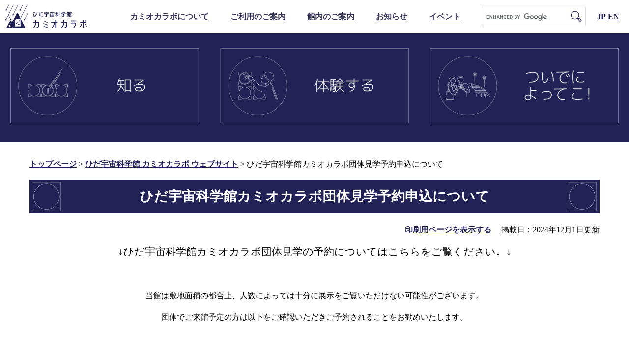

--- FILE ---
content_type: text/html
request_url: https://www.city.hida.gifu.jp/site/kamiokalab/kengaku-yoyaku.html
body_size: 18512
content:
<!DOCTYPE html>
<html lang="ja">
<head>
	<meta http-equiv="X-UA-Compatible" content="IE=edge">
	<meta charset="utf-8">
				<meta name="keywords" content="">
	<meta name="description" content="">
	<meta name="viewport" content="width=device-width, initial-scale=1.0">
	<title>ひだ宇宙科学館カミオカラボ団体見学予約申込について - 飛騨市公式ウェブサイト</title>
	<link rel="stylesheet"  media="print" href="/ssi/css/print.css">
	<script src="/ssi/js/color.js"></script>
	<script src="/ssi/js/fontsize.js"></script>
	<script src="/ssi/js/print.js"></script>
	<link rel="shortcut icon" href="/favicon.ico" type="image/vnd.microsoft.icon">
<link rel="icon" href="/favicon.ico" type="image/vnd.microsoft.icon">
<link rel="apple-touch-icon" href="/img/apple-touch-icon.png">
<script src="/ssi/js/escapeurl.js"></script>
<script src="/ssi/js/jquery.js"></script>
<script src="/ssi/js/jquery-migrate.js"></script>
<script src="/ssi/js/checksp.js"></script>
<script src="/ssi/js/match-height.js"></script>
<script src="/ssi/js/common.js"></script>
<script src="/ssi/js/s-google.js"></script>
<script src="/ssi/js/footstep.js"></script>
<link rel="stylesheet" href="/ssi/css/footstep.css">
<script src="https://cdn-eas.readspeaker.com/script/13563/webReader/webReader.js?pids=wr&forceAdapter=ioshtml5&disable=translation,lookup" id="rs_req_Init"></script>
	<script src="/ssi/js/common-kamiokalab-grand.js"></script>
	<style  media="all">
		@import url("/ssi/css/site-kamiokalab-grand.css");
	</style>
	<!-- Google tag (gtag.js) -->
<script async src="https://www.googletagmanager.com/gtag/js?id=G-4B7NF78PLE"></script>
<script>
  window.dataLayer = window.dataLayer || [];
  function gtag(){dataLayer.push(arguments);}
  gtag('js', new Date());

  gtag('config', 'G-4B7NF78PLE');
  gtag('config', 'UA-116179140-1');
  gtag('config', 'UA-114220336-1');
</script>
</head>
<body class="site site_kamiokalab_grand site_detail">
	<div id="fb-root"></div>
<script async defer crossorigin="anonymous" src="https://connect.facebook.net/ja_JP/sdk.js#xfbml=1&amp;version=v23.0"></script>
	<!-- コンテナここから -->
	<div id="container">

		<!-- レコメンドここから -->
		<script src="/ssi/js/recommend.js"></script>
<iframe style="display:none;" id="oProxy" src="https://www.netcrew-analysis.jp/recommend/proxy.html" title="レコメンド情報"></iframe>
		<!-- レコメンドここまで -->

		<span class="hide"><a id="pagetop">ページの先頭です。</a></span>
		<span class="hide"><a href="#skip">メニューを飛ばして本文へ</a></span>

		<!-- ヘッダー全体ここから -->
		<div id="header">
			<div id="spm_wrap"><button type="button" id="spm_menu"><span class="hide">メニュー</span></button></div>
			<div id="header2">
				<div id="he_left">
					<div id="logo"><a href="/site/kamiokalab/"><img src="/img/kamiokalab/logo.png" alt="ひだ宇宙科学館 カミオカラボ ウェブサイト" width="167" height="48" class="img_b"></a></div>
				</div>
				<div id="he_right">
					<div id="he_right_a">
						<!-- リンク ここから -->
						<div id="header_nav">
							<ul>
								<li><a href="/site/kamiokalab/11761.html">カミオカラボについて</a></li>
								<li><a href="/site/kamiokalab/11761.html#goriyou">ご利用のご案内</a></li>
								<li><a href="/site/kamiokalab/11761.html#floor">館内のご案内</a></li>
								<li><a href="/site/kamiokalab/list61-161.html">お知らせ</a></li>
								<li><a href="/site/kamiokalab/list61-160.html">イベント</a></li>
							</ul>
						</div>
						<!-- リンク ここまで -->
						<!-- 検索ここから -->
						<div id="top_search_keyword">
							<!-- Googleカスタム検索ここから -->
							<form action="/search.html" method="get" id="cse-search-box" name="cse-search-box">
								<input type="hidden" name="cx" value="004309373833890311453:5avvlzgo8p8"><!--
								--><input type="hidden" name="cof" value="FORID:11"><!--
								--><input type="hidden" name="ie" value="UTF-8"><!--
								--><label for="tmp_query"><span class="hide">Googleカスタム検索</span></label><!--
								--><input type="text" name="q" value="" id="tmp_query"><!--
								--><input type="image" src="/img/kamiokalab/icon_search.png" alt="検索" id="submit" name="sa">
							</form>
							<script src="https://www.google.com/coop/cse/brand?form=cse-search-box"></script>
							<!-- Googleカスタム検索ここまで -->
						</div>
						<!-- 検索ここまで -->
						<ul class="header_lang">
							<li><a href="/site/kamiokalab/"><span style="text-transform:uppercase;">Jp</span></a></li>
							<li><a href="/site/kamiokalab-en/"><span style="text-transform:uppercase">En</span></a></li>
						</ul>
					</div>
				</div>
				<!-- グローバルナビ ここから -->
				<div id="top_search">
					<div id="top_search_a">
						<ul>
							<li><a href="/site/kamiokalab/list59.html"><img src="/img/kamiokalab/gnav_shiru.png" width="443" height="176" alt="知る"></a></li>
							<li><a href="/site/kamiokalab/list58.html"><img src="/img/kamiokalab/gnav_taiken.png" width="443" height="176" alt="体験する"></a></li>
							<li><a href="/site/kamiokalab/list60.html"><img src="/img/kamiokalab/gnav_tsuide.png" width="443" height="176" alt="ついでによってこ！"></a></li>
						</ul>
					</div>
				</div>
				<!-- グローバルナビ ここまで -->
			</div>
		</div>
		<!-- ヘッダー全体ここまで -->

		<div id="mymainback">

			<!-- ぱんくずナビここから -->
			<div id="pankuzu_wrap">
				<!-- [[pankuzu_start]] -->
				<div class="pankuzu">
					<span class="pankuzu_class pankuzu_class_top"><a href="/">トップページ</a></span>
					<span class="pankuzu_mark"> &gt; </span>
					<span class="pankuzu_class"><a href="/site/kamiokalab/">ひだ宇宙科学館 カミオカラボ ウェブサイト</a></span>
					<span class="pankuzu_mark"> &gt; </span>
					<span class="pankuzu_class pankuzu_class_current">ひだ宇宙科学館カミオカラボ団体見学予約申込について</span>
				</div>
				<!-- [[pankuzu_end]] -->

				<!-- [[pankuzu_life_start]] --><!-- [[pankuzu_life_end]] -->
			</div>
			<!-- ぱんくずナビここまで -->

			<!-- サイト専用ヘッダーここから -->
			<div id="mainimg"><div id="mainimg_a">
<div id="mainimg_img" style="background-image:url(/img/spacer.gif);">
<div id="site_name"><a href="/site/kamiokalab/">ひだ宇宙科学館 カミオカラボ ウェブサイト</a></div>
</div>
</div></div>
			<!-- サイト専用ヘッダーここまで -->

			<!-- メインここから -->
			<div id="main">
				<div id="main_a">
					<hr class="hide">
					<p class="hide"><a id="skip">本文</a></p>

					<div id="main_header"><h1>ひだ宇宙科学館カミオカラボ団体見学予約申込について</h1></div>
					<div id="content_header" class="text_r"><span><a id="print_mode_link" href="javascript:print_mode();">印刷用ページを表示する</a></span><span>掲載日：2024年12月1日更新</span></div>
					<!-- main_bodyここから -->
					<div id="main_body">
						
						<div class="detail_free" ><p style="text-align: center;"><span style="font-size:130%">&darr;ひだ宇宙科学館カミオカラボ団体見学の予約についてはこちらをご覧ください。&darr;</span></p>

<p style="text-align: center;">&nbsp;</p>

<p style="text-align: center;"><span style="font-size:100%">​当館は敷地面積の都合上、人数によっては十分に展示をご覧いただけない可能性がございます。</span></p>

<p style="text-align: center;"><span style="font-size:100%">団体でご来館予定の方は以下をご確認いただきご予約されることをお勧めいたします。</span></p>

<p style="text-align: center;">&nbsp;</p>

<h2>対象団体</h2>

<ul>
<li>10～40名程度の一般団体</li>
<li>児童・生徒の団体（保育所、幼稚園、小学校、中学校、高等学校、特別支援学校、子ども会等）<br>
※ただし、引率者の同行が必須です。&nbsp;</li>
</ul>

<p>&nbsp;</p>

<h2>見学受け入れについて</h2>

<ul>
<li>月曜日から金曜日（水曜定休、祝日、夏休み期間(7月中旬～8月中)を除く。）の9時から16時の間<br>
※他の団体の見学などにより受け入れできないこともあります。<br>
※教育関係機関からの見学申し込みについては、土、日、休日であっても受け入れる場合もあります。　</li>
</ul>

<h2>見学時間について</h2>

<ul>
<li>見学時間は概ね1時間程度です。</li>
</ul>

<h2>見学の申し込みについて&nbsp;</h2>

<p style="margin-left: 1em;">見学を希望する団体は、見学を希望する2週間前までに下記のフォームからお申し込みください。<br>
<span style="font-size:130%">■<a href="https://logoform.jp/form/zBph/831638">申し込みフォーム</a><span class="external_link_text">＜外部リンク＞</span></span></p>

<p style="margin-left: 1em;"><span style="font-size:130%">■申込書【<a href="/uploaded/attachment/5283.doc">Word</a>・<a href="/uploaded/attachment/5284.pdf">PDF</a>】</span></p>

<p style="margin-left: 1em;"><strong><span style="font-size:130%">（重要）見学予定時刻から30分以上遅れた場合は、ご来館いただいてもツアーをお受けできない場合がございます。交通事情等で遅れる場合は予めご連絡ください。</span></strong></p>

<p style="margin-left: 1em;">&nbsp;</p>

<p>　<a href="/uploaded/attachment/5285.pdf">カミオカラボのリーフレット</a>を公開しています。印刷してお使いください。</p>

<p>&nbsp;</p>
</div>


						
						
						<div class="pdf_download">
<div class="pdf_img"><a href="https://get.adobe.com/jp/reader/"><img src="/uploaded/library/get_adobe_reader.png" width="158" height="39" alt="Adobe Reader"></a><span class="external_link_text">＜外部リンク＞</span></div>
<div class="tenpu_txt">
PDF形式のファイルをご覧いただく場合には、Adobe社が提供するAdobe Readerが必要です。<br>
Adobe Readerをお持ちでない方は、バナーのリンク先からダウンロードしてください。（無料）
</div>
</div>
						<!-- [[add-template-windowsmediaplayer]] -->
					</div>

					<!-- section_footerここから -->
					
					<!-- section_footerここまで -->

					<!-- main_bodyここまで -->
					<div id="common_button_sns">
						
						
						<div id="sns_button_facebook">
							<script>
								document.write('<a href="https://www.facebook.com/sharer/sharer.php?u='+htmlspecialchars_URL(location.href)+'" target="_blank"><img src="/img/kamiokalab/icon_sns_facebook.png" width="46" height="71" alt="facebookシェア"></a>');
							</script>
						</div><!--
						--><div id="sns_button_twitter">
							<script>
								document.write('<a href="https://twitter.com/share?url='+htmlspecialchars_URL(location.href)+'&text='+encodeURI(document.title)+'" target="_blank"><img src="/img/kamiokalab/icon_sns_tweet.png" width="47" height="71" alt="Twitterツイート"></a>');
							</script>
						</div><!--
						--><div id="sns_button_line">
							<script>
								document.write('<a href="http://line.me/R/msg/text/?'+htmlspecialchars_URL(location.href)+'" target="_blank"><img src="/img/kamiokalab/icon_sns_line.png" width="65" height="71" alt="LINEで送る"></a>');
							</script>
						</div>
					</div>

				</div>
			</div>
			<!-- メインここまで -->
			<hr class="hide">
			<!-- サイドバー1ここから -->
			<!-- サイドバー1ここまで -->
			<!-- サイドバー2ここから -->
			<!-- サイドバー2ここまで -->

			<div id="recommend_tag" style="display: none;">
				<div id="sidebar_recommend">
				<div id="recommend_title"><p><span>このページを見ている人は</span><span>こんなページも見ています</span></p></div>
				<!-- [[recommend_tag]] -->
				</div>
			</div>

		</div><!-- 3カラム終わり -->

		<div id="kl_main_banner1">
			<div id="kl_google_calendar">
				<h2><span class="maintitle">Calendar</span><span class="subtitle">カレンダー</span></h2>
				<div id="google_calendar"><iframe src="https://calendar.google.com/calendar/embed?src=hida.academy_994gr0818i3fi0tuje2n7tgvuo%40group.calendar.google.com&amp;ctz=Asia%2FTokyo" style="border: 0" width="100%" height="400" frameborder="0" scrolling="no"></iframe></div>
			</div>
			<div id="kl_sc_banner">
				<h2><span class="maintitle">Science communicator blog</span><span class="subtitle">サイエンスコミュニケーター ブログ</span></h2>
				<p><a href="/site/kamiokalab/list62.html"><img src="/img/kamiokalab/top/banner_sc_blog.png" width="496" height="179" alt="サイエンスコミュニケーターブログを見る"></a></p>
				<p><a href="https://kamiokalab.note.jp/"><img src="/img/kamiokalab/top/bn_note_blog.jpg" width="495" height="180" alt="noteブログはじめました"></a><span class="external_link_text">＜外部リンク＞</span></p>
			</div>
		</div>
		<div id="kl_main_banner2">
			<!-- site専用フッターここから -->
			
			<!-- site専用フッターここまで -->
		</div>

		<!-- フッターここから -->
		<div id="footer">
			<a href="#pagetop" id="pagetop"><span class="hide">ページトップへ</span></a>
			<div id="footer_sitemap">
				
				<div class="subsite_menu">
					<div class="sidebar1_b acc_title">知る</div>
					<div class="sidebar_border">
						
						<ul><li><span class="line_a"><a href="/site/kamiokalab/11761.html">カミオカラボについて</a></span></li><li><span class="line_a"><a href="/site/kamiokalab/11849.html">飛騨市内の研究施設について</a></span></li><li><span class="line_a"><a href="/site/kamiokalab/list59-151.html">スーパーカミオカンデの関係者インタビュー</a></span></li></ul>
						
						
					</div>
				</div>
				
				<div class="subsite_menu">
					<div class="sidebar1_b acc_title">体験する</div>
					<div class="sidebar_border">
						
						<ul><li><span class="line_a"><a href="/site/kamiokalab/11764.html">展示物の紹介</a></span></li><li><span class="line_a"><a href="/site/kamiokalab/11903.html">ワンダーシップ</a></span></li><li><span class="line_a"><a href="/site/kamiokalab/11901.html">VRでカミオカラボ体験</a></span></li><li><span class="line_a"><a href="/site/kamiokalab/11904.html">カミオカラボのスタッフに質問してみよう！</a></span></li></ul>
						
						
					</div>
				</div>
				
				<div class="subsite_menu">
					<div class="sidebar1_b acc_title">ついでによってこ！</div>
					<div class="sidebar_border">
						
						<ul><li><span class="line_a"><a href="/site/kamiokalab/list60-157.html">見る・遊ぶ・体験する</a></span></li><li><span class="line_a"><a href="/site/kamiokalab/list60-158.html">食べる</a></span></li><li><span class="line_a"><a href="/site/kamiokalab/list60-159.html">買う</a></span></li></ul>
						
						
					</div>
				</div>
				
				<div class="subsite_menu">
					<div class="sidebar1_b acc_title">むすびば</div>
					<div class="sidebar_border">
						
						<ul><li><span class="line_a"><a href="/site/kamiokalab/list61-160.html">イベント</a></span></li><li><span class="line_a"><a href="/site/kamiokalab/list61-161.html">お知らせ</a></span></li></ul>
						
						
					</div>
				</div>
				
				<div class="subsite_menu">
					<div class="sidebar1_b acc_title">サイエンスコミュニケーターのブログ</div>
					<div class="sidebar_border">
						
						<ul><li><span class="line_a"><a href="/site/kamiokalab/list62-226.html">2020年4月</a></span></li><li><span class="line_a"><a href="/site/kamiokalab/list62-224.html">2020年3月</a></span></li><li><span class="line_a"><a href="/site/kamiokalab/list62-223.html">2020年2月</a></span></li><li><span class="line_a"><a href="/site/kamiokalab/list62-220.html">2020年1月</a></span></li><li><span class="line_a"><a href="/site/kamiokalab/list62-216.html">2019年12月</a></span></li></ul>
						<!--<div class="text_d"><a href="/site/kamiokalab/list62.html">サイエンスコミュニケーターのブログの一覧へ</a></div>-->
						
					</div>
				</div>
				
			</div>
			<div id="footer2">
				<div class="footer2_box">
					<ul class="footer2_link">
						<li><a href="/site/kamiokalab/list61-161.html">お知らせ</a></li>
						<li><a href="/site/kamiokalab/list61.html">むすびば　<span style="text-transform:uppercase;">Musubi-ba</span></a></li>
						<li><a href="/site/kamiokalab/list62.html">サイエンスコミュニケーターのブログ</a></li>
					</ul>
					<div class="footer_author">
						<div class="footer_logo"><a href="/site/kamiokalab/"><img src="/img/kamiokalab/logo_footer.png" width="218" height="62" alt="ひだ宇宙科学館 カミオカラボ ウェブサイト"></a></div>
						<p class="kl_author">
							<span>道の駅 スカイドーム神岡</span><br>
							<span>〒506-1124 岐阜県飛騨市神岡町夕陽ヶ丘6番地</span><br>
							<span>電話番号（0578）86-9222（代） ファクス番号（0578）82-6555</span><br>
							<span>開館時間：9：00～17：00（最終入館16：30）</span><br>
							<span>※変更となっている可能性がございます。最新情報は<a href="/site/kamiokalab/list61-161.html">お知らせ</a>からご確認ください。</span>
						</p>
					</div>

					<ul class="footer_site_link">
						<li><a href="/site/userguide/934.html">リンク・著作権・免責事項</a></li>
						<li><a href="/site/userguide/932.html">個人情報保護</a></li>
						<li><a href="/site/userguide/3473.html">アクセシビリティ</a></li>
						<li><a href="/ques/questionnaire.php?openid=29">お問い合わせ</a></li>
					</ul>
				</div>
				<p class="copyright">Copyright(C) 2019 ひだ宇宙科学館カミオカラボ All rights reserved.</p>
			</div>
		</div>
		<!-- コンテナここまで -->
		
	</div>
</body>
</html>

--- FILE ---
content_type: text/css
request_url: https://www.city.hida.gifu.jp/ssi/css/site-kamiokalab-grand.css
body_size: 17091
content:
@charset "utf-8";

	#footstep_wrap{
		display: none;
	}

/* スマートフォン用 */
#sp_page_index_link_wrap{
	display: none;
}
/* スマートフォン用ここまで */
html{
	font-size: 62.5%;
}
body{
	font-size: 1.6rem;
	line-height: 1.8em;
	margin: 0;
	padding: 0;
}

.hide {
	position: absolute;
	display: block;
	width: 0px;
	height: 0px;
	clip: rect(0,0,0,0);
	overflow: hidden;
}
a:link {
	color: #222256;
	font-weight: bold;
}

a:hover,a:focus {
	color: #06c;
}

#footstep_detail {
	background: url(/img/kamiokalab/icon_ashiato.png) no-repeat left top 0.9em;
	padding-left: 30px;
}


#container {
	overflow: hidden;
	min-width: 1160px;
}
/* ヘッダここから */
#spm_wrap {
	display: none;
}

#header2 {
	display: -webkit-box;
	display: -ms-flexbox;
	display: flex;
	-ms-flex-wrap: wrap;
	    flex-wrap: wrap;
	-webkit-box-pack: justify;
	    -ms-flex-pack: justify;
	        justify-content: space-between;
}

#he_right {
	padding-top: 15px;
	padding-right: 20px;
}

#top_search {
	width: 100%;
	background: #222256;
	padding: 30px 0;
}

#logo {
	margin: 0;
	padding: 10px;
}
#logo img {
	vertical-align: bottom;
}
#header_nav{
	display: inline-block;
	vertical-align: middle;
}
#header_nav ul {
	margin: 0;
	padding: 0;
	list-style: none;
}

#header_nav ul li {
	display: inline-block;
	margin: 0 20px;
}
#header_nav ul li a{
	color: #333356;
	font-weight: bold;
}

#top_search_keyword {
	display: inline-block;
	vertical-align: middle;
	outline: 1px solid rgba(0,0,0,0.15);
	margin: 0 20px;
}

#tmp_query {
	display: inline-block;
	vertical-align: middle;
	border: none !important;
	line-height: 3rem;
}

input#submit {
	display: inline-block;
	vertical-align: middle;
	/* height: 3rem; */
	padding: 7px;
}

ul.header_lang {
	margin: 0;
	padding: 0;
	list-style: none;
	display: inline-block;
	vertical-align: middle;
}

ul.header_lang li {
	display: inline-block;
	vertical-align: middle;
}
ul.header_lang li a{
	font-weight: bold;
	color: #222256;
}


#top_search_a ul {
	margin: 0;
	padding: 0;
	list-style: none;
	display: -webkit-box;
	display: -ms-flexbox;
	display: flex;
	-ms-flex-wrap: nowrap;
	    flex-wrap: nowrap;
	-ms-flex-pack: distribute;
	    justify-content: space-around;
}
#top_search_a ul li{
	width: 30%;
}
#top_search_a ul li a {
	display: block;
}

#top_search_a ul li a img {
	width: 100%;
	height: auto;
}
/* ヘッダここまで */

#mymainback {
	width: 1160px;
	margin: 30px auto;
}

/* サブサイトヘッダここまでここから */
#mainimg_img {
	background-position: right top;
	background-color: transparent;
	background-size: auto 100%;
}
#mainimg_img[style*="spacer.gif"] #site_name{
	height: 0;
}

#site_name {
	width: auto;
	height: 340px;
	position: relative;
}
#site_name a {
	text-align: left;
	text-indent: -9999em;
	display: block;
	overflow: hidden;
	width: 0;
	height: 0;
}
/* サブサイトヘッダここまで */

#main_body {
	margin: 0 auto;
}

#content_header {
	text-align: right;
}
#content_header span{
	display: inline-block;
	vertical-align: middle;
	margin-left: 20px;
}

/* 見出しここから */
#main_header h1 {
	font-size: 2.8rem;
	font-weight: bold;
	text-align: center;
	background: url(/img/kamiokalab/h1bg.png) no-repeat left 5px center,url(/img/kamiokalab/h1bg.png) no-repeat right 5px center #222256;
	padding: 20px 70px;
	color: #fff;
}

#main_body h2 {
	font-size: 2.4rem;
	color: #fff;
	background: #222256;
	padding: 15px 20px;
	line-height: 1.6em;
	clear: both;
}

#main_body h3 {
	color: #4f4f83;
	font-size: 2.4rem;
	font-weight: bold;
	background: url(/img/kamiokalab/h3bg.png) no-repeat left top 9px;
	padding: 10px 10px 10px 35px;
	border-bottom: 2px dotted #4f4f83;
}
#main_body h4 {
	color: #4f4f83;
	font-size: 2.2rem;
	font-weight: bold;
	background: url(/img/kamiokalab/h4bg.png) no-repeat left top 14px;
	padding: 10px 10px 10px 35px;
	border-bottom: 2px dotted #d2d2e8;
}
#main_body h5{
	font-size: 1.8rem;
	color: #4f4f83;
	padding: 10px 0;
	border-bottom: 2px dotted #a5a5c7;
}
#main_body h6{
	font-size: 1.6rem;
	color: #4f4f83;
	padding: 10px 0;
	border-bottom: 2px dotted #d2d2e8;
}
/* 見出しここまで */


#kl_main_banner1 {
	display: table;
	table-layout: fixed;
	width: 1160px;
	/* overflow: hidden; */
	margin: 0 auto;
}

#kl_main_banner1 > div {
	display: table-cell;
	vertical-align: top;
	position: relative;
	-webkit-box-sizing: border-box;
	        box-sizing: border-box;
}

#kl_main_banner1 > div:before {
	content: '';
	display: block;
	width: 1000px;
	height: 100%;
	top: 0;
	z-index: -1;
	position: absolute;
}

#kl_google_calendar:before {
	background: #c3c3d5;
	right: 0;
}

#kl_sc_banner:before {
	background: #222256;
	left: 0;
}

#kl_google_calendar{
	padding: 45px 85px 45px 0;
	color: #222256;
}
#kl_sc_banner{
	padding: 45px 0 45px 85px;
	color: #fff;
}

#kl_main_banner1 h2{
}

#kl_main_banner1 h2 span{
	display: block;
}

#kl_main_banner1 h2 span:nth-child(1){
	font-size: 2.1rem;
	line-height: 2em;
	letter-spacing: 0.1em;
}
#kl_main_banner1 h2 span:nth-child(2){
	font-weight: normal;
	font-size: 1.6rem;
}

#kl_main_banner2 {
	padding: 70px 0;
}

#kl_main_banner2 ul {
	width: 1160px;
	margin: 0 auto;
	padding: 0;
	list-style: none;
	display: -webkit-box;
	display: -ms-flexbox;
	display: flex;
	-ms-flex-wrap: wrap;
	    flex-wrap: wrap;
	-webkit-box-pack: start;
	    -ms-flex-pack: start;
	        justify-content: flex-start;
}
#kl_main_banner2 ul li{
	display: block;
	width: 380px;
	height: auto;
	margin-left: 10px;
}
#kl_main_banner2 ul li:nth-child(3n+1){
	margin-left: 0;
}
#kl_main_banner2 ul li a{
	display: block;
}



/* フッタ */
#footer {
	position: relative;
	background: #c3c3d5;
	padding:  0;
}
#footer_sitemap {
	width: 1160px;
	margin: 0 auto;
	padding: 100px 0 70px;
	display: -webkit-box;
	display: -ms-flexbox;
	display: flex;
	-ms-flex-wrap: wrap;
	    flex-wrap: wrap;
	-webkit-box-pack: justify;
	    -ms-flex-pack: justify;
	        justify-content: space-between;
	color: #222256;
}
#footer_sitemap a{
	color: currentColor;
	font-weight: bold;
}

a#pagetop {
	display: block;
	width: 90px;
	height: 90px;
	position: absolute;
	left: calc(50% - 45px);
	top: -45px;
	background: #c3c3d5;
	border-radius: 50%;
}
a#pagetop:before{
	content: '';
	display: block;
	width: 16px;
	height: 16px;
	border: 3px solid #222256;
	border-right: none;
	border-bottom: none;
	position: absolute;
	top: 50%;
	left: 50%;
	-webkit-transform: translate(-50%,-50%) rotate(45deg);
	        transform: translate(-50%,-50%) rotate(45deg);
}

/* サブサイトメニューここから */
.subsite_menu {
	width: 350px;
	text-align: center;
}
.sidebar1_b{
	border-bottom: 1px solid #222256;
	font-size: 2.2rem;
	font-weight: bold;
	line-height: 2em;
}
.sidebar1_b label{
	display: block;
}
.sidebar1_b + input{
	display: none;
}
.sidebar_border ul{
	margin: 0;
	padding: 0;
	list-style: none;
}
.sidebar_border ul li{
	margin: 20px 0;
}
/* サブサイトメニューここまで */


#footer2 {
	background: #222256;
	color: #fff;
}

#footer2 a,
#footer2:link,
#footer2:hover,
#footer2:focus,
#footer2:active,
#footer2:visited {
	color: #fff;
}

ul.footer2_link {
	margin: 0;
	padding: 30px 0;
	list-style: none;
	text-align: center;
	border-bottom: 1px solid #fff;
}

ul.footer2_link li {
	display: inline-block;
	margin: 0 30px;
}

.footer_author {
	text-align: center;
	padding: 50px 0;
}

ul.footer_site_link {
	margin: 0;
	padding: 0;
	list-style: none;
	text-align: center;
}

ul.footer_site_link li {
	display: inline-block;
	margin: 10px 0;
	padding: 0 20px;
	border-right: 1px solid #fff;
	line-height: 1em;
}
ul.footer_site_link li:first-child{
	border-left: 1px solid #fff;
}

p.copyright {
	margin: 0;
	padding: 20px 0 20px;
	text-align: center;
	font-weight: bold;
	font-size: 1.5rem;
	letter-spacing: 0.05em;
}

/* サブサイト小メニューリストページ */

.site_list2 #main_body {
}

.site_list2 .list_ccc.thumbnail ul {
	margin: 0;
	padding: 0;
	list-style: none;
	display: -webkit-box;
	display: -ms-flexbox;
	display: flex;
	-ms-flex-wrap: wrap;
	    flex-wrap: wrap;
	-webkit-box-pack: start;
	    -ms-flex-pack: start;
	        justify-content: flex-start;
	-ms-flex-line-pack: stretch;
	    align-content: stretch;
}

.site_list2 .list_ccc.thumbnail ul li {
	display: block;
	width: 275px;
	margin: 0px 10px 20px;
	outline: 1px solid #b3b3c8;
	padding: 20px;
	-webkit-box-sizing: border-box;
	        box-sizing: border-box;
}

.site_list2 .list_ccc.thumbnail ul li:nth-child(4n+1) {
	margin-left: 0;
}
.site_list2 .list_ccc.thumbnail ul li:nth-child(4n) {
	margin-right: 0;
}

.site_list2 .list_pack {
	-webkit-box-sizing: border-box;
	        box-sizing: border-box;
}

.site_list2 .list_pack span {
	display: block;
}

.site_list2 .list_pack .span_d:empty {
	width: 200px;
	height: 200px;
	background: url(/img/kamiokalab/noimage.png);
	background-size: cover;
}
.site_list2 .list_ccc.thumbnail .list_pack .article_title a {
	font-size: 1.8rem;
	line-height: 1.6em;
	display: block;
}

.site_list2 .list_ccc.thumbnail .list_pack .article_title {
	display: block;
	margin: 0 0 30px;
	height: 0 0 84px;
}
/* サブサイト小メニューリストページここまで */

/* サブサイト共通フッタ */
#site_footer h2 {
	color: #222256;
}
#site_footer_box {
	display: -webkit-box;
	display: -ms-flexbox;
	display: flex;
	-ms-flex-wrap: wrap;
	    flex-wrap: wrap;
	-ms-flex-pack: distribute;
	    justify-content: space-around;
}

#site_footer_box p {
	margin: 10px;
	padding: 0;
}
#site_footer_box p a{
	display: inline-block;
}
/* サブサイト共通フッタここまで */

h2 .maintitle{
	font-size: 2.8rem;
	text-transform: uppercase;
}
h2 .subtitle{
	font-size: 1.6rem;
}
h2 .maintitle + .subtitle{
	padding-left: 1em;
}


/* SNSボタン */
#common_button_sns {
	margin: 50px 0;
	text-align: center;
}

#common_button_sns > div {
	display: inline-block;
	width: 120px;
	height: auto;
	margin: 0 10px;
	vertical-align: top;
}
#common_button_sns span.external_link_text{
	display: none;
}
/* SNSボタンここまで */

#recommend_tag {
	display: none !important;
}

#section_footer {
	width: 780px;
	height: auto;
	margin: 50px auto;
	padding: 20px;
	background: #e4e4f4;
	text-align: center;
}

#section_footer h2 {
	margin: 0 0 10px;
	padding: 0;
	font-size: 1.8rem;
	line-height: 1em;
	color: #4e4d87;
}

.detail_free img {
	max-width: 1160px;
	height:auto !important;
}

.detail_free h2 {
	clear: both;
}


.detail_map {
	position: relative;
	padding-bottom: 56.25%;
	padding-top: 30px;
	height: 0;
	overflow: hidden;
}
 
.detail_map iframe,
.detail_map object,
.detail_map embed {
	position: absolute;
	top: 0;
	left: 0;
	width: 100%;
	height: 100%;
}



@media screen and (max-width: 670px) {
	/* スマートフォン用 */ #keep_page {
		display: none;
	}

	#sp_page_index_link_wrap {
	}

	/* スマートフォン用ここまで */
	html {
	}

	body {
	}

	.hide {
	}

	a:link {
	}

	a:hover, a:focus {
	}

	#footstep_detail {
	}

	#container {
		min-width: 320px;
		overflow: visible;
	}

	/* ヘッダここから */
	#spm_wrap {
		display: block;
		position: relative;
	}

	#spm_menu {
		display: block;
		width: 50px;
		height: 50px;
		position: absolute;
		right: 10px;
		top: 10px;
		background: url(/img/kamiokalab/menu.png) no-repeat center center transparent;
		border: none;
		background-size: 50px auto;
		outline: none;
	}

	.site_index #spm_menu{
		background-image: url(/img/kamiokalab/menu_black.png);
	}

	#header2 {
		-webkit-box-pack: center;
		-ms-flex-pack: center;
		justify-content: center;
	}

	#he_right {
		padding: 10px;
		display: none;
	}
	.open #he_right{
		display: block;
	}

	#top_search {
		display: none;
	}
	.open #top_search{
		display: block;
	}

	#pankuzu_wrap{
		display: none;
	}
	.open #pankuzu_wrap{
		display: block;
	}
	#footstep_wrap{
		display: none;
	}

	#logo {
	}

	#header_nav {
		display: block;
	}

	#header_nav ul {
	}

	#header_nav ul li {
		display: block;
		padding: 10px;
	}

	#header_nav ul li a {
	}

	#top_search_keyword {
		display: block;
	}

	#tmp_query {
	}

	input#submit {
	}

	ul.header_lang {
		display: block;
		text-align: center;
	}

	ul.header_lang li {
		display: inline-block;
		padding: 20px;
	}

	ul.header_lang li a {
	}

	#top_search_a ul {
		/* 		display: block; */
		-ms-flex-wrap: wrap;
		flex-wrap: wrap;
	}

	#top_search_a ul li {
		width: 90vw;
		margin: 2vw;
	}

	#top_search_a ul li a {
	}

	#top_search_a ul li a img {
	}

	/* ヘッダここまで */
	#mymainback {
		width: auto;
		padding: 0 10px;
	}

	/* サブサイトヘッダここから */
	#mainimg {
		display: none;
	}

	#mainimg_img {
	}

	#mainimg_img[style*="spacer.gif"] #site_name {
	}

	#site_name {
	}

	#site_name a {
	}

	/* サブサイトヘッダここまで */
	#main_body {
	}

	#content_header {
	}

	#content_header span {
	}

	/* 見出しここから */
	#main_header h1 {
	}

	#main_body h2 {
	}

	#main_body h3 {
	}

	#main_body h4 {
	}

	#main_body h5 {
	}

	#main_body h6 {
	}

	/* 見出しここまで */
	#kl_main_banner1 {
		display: block;
		width: auto;
		/* 		background: #222256; */
	}

	#kl_main_banner1>div {
		display: block;
	}

	#kl_main_banner1>div:before {
		display: none;
	}

	#kl_google_calendar:before {
		display: none;
	}

	#kl_sc_banner:before {
	}

	#kl_google_calendar {
		background: #c3c3d5;
		padding: 20px;
	}
	#kl_google_calendar iframe{
		width: 100%;
	}

	#kl_sc_banner {
		background: #222256;
		padding: 20px;
	}

	#kl_sc_banner a {
		display: block;
	}

	#kl_sc_banner img {
		width: 100%;
		height: auto;
	}

	#kl_main_banner1 h2 {
	}

	#kl_main_banner1 h2 span {
	}

	#kl_main_banner1 h2 span:nth-child(1) {
	}

	#kl_main_banner1 h2 span:nth-child(2) {
	}

	#kl_main_banner2 {
		padding: 50px 0;
	}

	#kl_main_banner2 ul {
	}

	#kl_main_banner2 ul li {
	}

	#kl_main_banner2 ul li:nth-child(3n+1) {
	}

	#kl_main_banner2 ul li a {
	}

	/* フッタ */
	#footer {
	}

	#footer_sitemap {
		width: auto;
		display: block;
		padding: 40px 0;
	}

	#footer_sitemap a {
	}

	a#pagetop {
	}

	a#pagetop:before {
	}

	/* サブサイトメニューここから */
	.subsite_menu {
		width: 90%;
		margin: 0 auto;
	}

	.sidebar1_b {
	}

	.sidebar1_b label {
	}

	.sidebar1_b+input {
	}

	.sidebar_border ul {
	}

	.sidebar_border ul li {
	}

	/* サブサイトメニューここまで */
	#footer2 {
	}

	#footer2 a, #footer2:link, #footer2:hover, #footer2:focus, #footer2:active, #footer2:visited {
	}

	ul.footer2_link {
	}

	ul.footer2_link li {
	}

	.footer_author {
	}

	ul.footer_site_link {
	}

	ul.footer_site_link li {
	}

	ul.footer_site_link li:first-child {
	}

	p.copyright {
	}

	/* サブサイト小メニューリストページ */
	.site_list2 #main_body {
	}

	.site_list2 .list_ccc.thumbnail ul {
	}

	.site_list2 .list_ccc.thumbnail ul li {
	}

	.site_list2 .list_ccc.thumbnail ul li:nth-child(4n+1) {
		margin-left: 10px;
	}

	.site_list2 .list_ccc.thumbnail ul li:nth-child(4n) {
	}

	.site_list2 .list_pack {
	}

	.site_list2 .list_pack span {
	}

	.site_list2 .list_pack .span_d:empty {
	}

	.site_list2 .list_ccc.thumbnail .list_pack .article_title a {
	}

	.site_list2 .list_ccc.thumbnail .list_pack .article_title {
	}

	/* サブサイト小メニューリストページここまで */
	/* サブサイト共通フッタ */
	#site_footer h2 {
		text-align: center;
	}

	#site_footer_box {
	}

	#site_footer_box p {
	}

	#site_footer_box p a {
	}

	#site_footer_box p a img {
		max-width: 100%;
		height: auto !important;
		; }

	/* サブサイト共通フッタここまで */
	h2 .maintitle {
	}

	h2 .subtitle {
	}

	h2 .maintitle+.subtitle {
	}

	/* SNSボタン */
	#common_button_sns {
	}

	#common_button_sns>div {
		width: 30vw;
		margin: 10px 0;
	}

	#common_button_sns span.external_link_text {
	}

	/* SNSボタンここまで */
	#recommend_tag {
	}

	#section_footer {
	width: auto;
	}

	#section_footer h2 {
	}

	.detail_free img {
		max-width: 100%;
	}

	.detail_free h2 {
	}
	a#print_mode_link {
		display: none;
	}
}

--- FILE ---
content_type: text/css
request_url: https://www.city.hida.gifu.jp/ssi/css/color-white.css
body_size: 306
content:
@charset "utf-8";

a:link {
	text-decoration: underline;
	color: #0066cc;
}

a:visited {
	text-decoration: underline;
	color: #660099;
}

a:active {
	text-decoration: underline;
	color: #cc0000;
}

a:hover {
	text-decoration: underline;
	color: #000000;
}

--- FILE ---
content_type: application/javascript
request_url: https://www.city.hida.gifu.jp/ssi/js/fontsize.js
body_size: 6656
content:
/*
===========================================================
フォントサイズ変更スクリプト（タイプC）
Last Updated:09/21/2001

insomnia!Web Labo.
http://www3.airnet.ne.jp/insomnia/
http://www3.airnet.ne.jp/insomnia/labo/fsc/fscC.html
===========================================================
*/

/*
========== ::: 初期設定 ::: ==========
*/

// 値の単位を設定（必ずダブルクオートかクオートで括る）
var fontSizeUnit = "%";

// 一回の操作で変化させる値を設定（ダブルクオートやクオートで括らない）
var perOrder = 20;

// 初期状態の値を設定（ダブルクオートやクオートで括らない）
var defaultSize = 62.5;

// クッキーの名前（必ずダブルクオートかクオートで括る）
var ckName = "ckfontsize";

// クッキーの有効期限（日）（ダブルクオートやクオートで括らない）
var ckDays = 2;

// クッキーのパス（必ずダブルクオートかクオートで括る。指定が不要の場合は"/"にする）
var ckPath = "/";

/*
========== ::: ページ読み込み時の値を設定 ::: ==========
*/

// クッキー読み出し
var fsCK = GetCookie( ckName );

if ( fsCK == null ){
  var currentSize = defaultSize;          //クッキーが無ければ現在の値を初期状態の値に設定
}
else{
  var currentSize = eval( fsCK );          //クッキーがあれば現在の値をクッキーの値に設定
  if(isNaN(currentSize)){
	currentSize = defaultSize;
  }
}

/*
========== ::: head内にstyle要素を出力 ::: ==========
*/

currentSize_h1 = currentSize + 50;
currentSize_h2 = currentSize + 30;
currentSize_h3 = currentSize + 20;
currentSize_h4 = currentSize + 10;
currentSize_h5 = currentSize;
currentSize_t_h2 = currentSize + 20;
currentSize_t_h3 = currentSize + 10;
document.writeln( '<style type="text/css" media="screen,print,tv">' );
// document.write( 'body,th,td{font-size:' + currentSize + fontSizeUnit+ '}' );
document.write( 'html{font-size:' + currentSize + fontSizeUnit+ '}' );
document.write( 'h1{font-size:' + currentSize_h1 + fontSizeUnit+ '}' );
document.write( 'h2{font-size:' + currentSize_h2 + fontSizeUnit+ '}' );
document.write( 'h3{font-size:' + currentSize_h3 + fontSizeUnit+ '}' );
document.write( 'h4{font-size:' + currentSize_h4 + fontSizeUnit+ '}' );
document.write( 'h5,h6{font-size:' + currentSize_h5 + fontSizeUnit+ '}' );
document.write( '#mainmenu h2{font-size:' + currentSize_t_h2 + fontSizeUnit+ '}' );
document.write( '#mainmenu h3,#contentmenu h2,#contentmenu h3{font-size:' + currentSize_t_h3 + fontSizeUnit+ '}' );
document.writeln( '</style>' );

/*===================================
  [関数 fsc]
  引数CMDに渡される値に応じて
  変更後の値を算出しクッキーに書き込む。
====================================*/

function fsc( CMD ){
  // 拡大：現時点の値に一回の操作で変化させる値を加えて操作後の値"newSize"に代入
  if ( CMD == "larger" ){
	var newSize = Number( currentSize + perOrder );
	SetCookie( ckName , newSize );          //クッキー書き込み
  }

  // 縮小：現時点の値から一回の操作で変化させる値を引き操作後の値に代入
  // 現時点のサイズの値が一回の操作で変化させる値と同じならそのまま操作後の値に代入
  if ( CMD == "smaller" ){
	if ( currentSize != perOrder ){
	  var newSize = Number( currentSize - perOrder );
	  SetCookie( ckName , newSize );          //クッキー書き込み
	}
	else{
	  var newSize = Number( currentSize );
	}
  }

  // 元に戻す：操作後の値を初期値にする
  if ( CMD == "default" ){
	DeleteCookie( ckName );          //クッキー削除
  }

  // ページの再読み込み
  // 再読み込みをすることで変更後の値を反映したstyle要素が出力される
  location.reload();
}

// _______________________________________ end of function fsc() ___ 

/*===================================
  [関数 SetCookie]
  クッキーに値を書き込む
====================================*/
function SetCookie( name , value ){
  var dobj = new Date();
  dobj.setTime(dobj.getTime() + 24 * 60 * 60 * ckDays * 1000);
  var expiryDate = dobj.toGMTString();
  document.cookie = name + '=' + escape(value) + ';expires=' + expiryDate + ';path=' + ckPath;

}

/*===================================
  [関数 GetCookie]
  クッキーを取得する
====================================*/
function GetCookie (name){
  var arg  = name + "=";
  var alen = arg.length;
  var clen = document.cookie.length;
  var i = 0;
  while (i < clen){
	var j = i + alen;
	if (document.cookie.substring(i, j) == arg)
	return getCookieVal (j);
	i = document.cookie.indexOf(" ", i) + 1;
	if (i == 0) break;
  }
  return null;
}

/*===================================
  [関数 getCookieVal]
  クッキーの値を抽出する
====================================*/
function getCookieVal (offset){
  var endstr = document.cookie.indexOf (";", offset);
  if (endstr == -1)
  endstr = document.cookie.length;
  return unescape(document.cookie.substring(offset,endstr));
}

/*===================================
  [関数 DeleteCookie]
  クッキーを削除する
====================================*/
function DeleteCookie(name){
  if (GetCookie(name)){
	document.cookie = name + '=' +
	'; expires=Thu, 01-Jan-70 00:00:01 GMT;path='+ckPath;
  }
}

/* FONTタグのサイズなどをスタイル指定に変換する関数（convert_some_tag_to_style）の定義
 * 2009.07.23 Netcrew N.I追記
*/
function convert_some_tag_to_style(){
	var font_tags = document.getElementsByTagName('font');

	for(i=0,L=font_tags.length;i<L;i++){
		switch(font_tags[i].getAttribute("size")){
			case "+3":
				font_tags[i].style.fontSize=currentSize_h1+fontSizeUnit;
				break;
			case "+2":
				font_tags[i].style.fontSize=currentSize_h2+fontSizeUnit;
				break;
			case "+1":
				font_tags[i].style.fontSize=currentSize_h3+fontSizeUnit;
				break;
			case "+0":
			default:
				break;
			case "-1":
				font_tags[i].style.fontSize=currentSize_h4+fontSizeUnit;
				break;
			case "-2":
				font_tags[i].style.fontSize=currentSize_h5+fontSizeUnit;
				break;
			case "-3":
				font_tags[i].style.fontSize=currentSize_h5+fontSizeUnit;
				break;
		}
			font_tags[i].removeAttribute("size");
	}
}


window.onload = convert_some_tag_to_style;

//EOF

--- FILE ---
content_type: application/javascript
request_url: https://www.city.hida.gifu.jp/ssi/js/common-kamiokalab-grand.js
body_size: 146
content:
jQuery(document).ready(function($){
	$('#spm_menu').off().on('click',function(){
		$('body').toggleClass('open');
	});

});